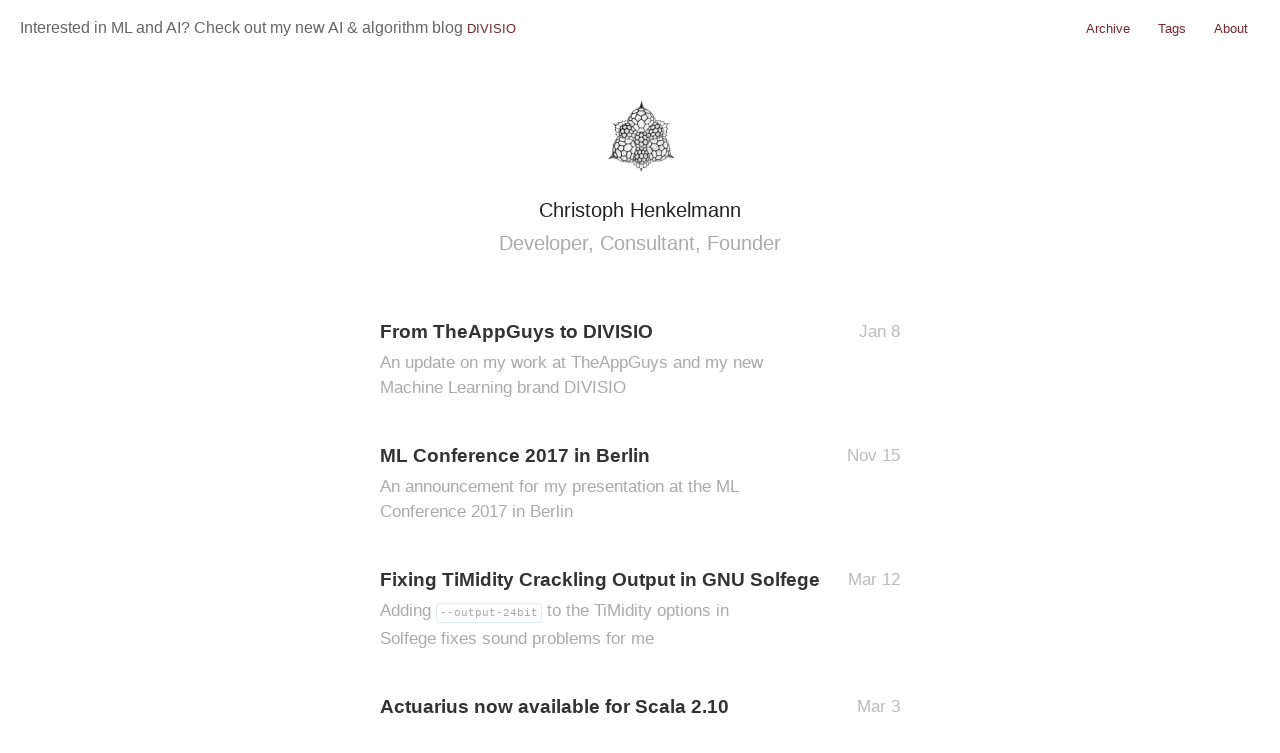

--- FILE ---
content_type: text/html
request_url: https://www.henkelmann.eu/
body_size: 2472
content:
	<!DOCTYPE html>
<html lang="en-us">
	<head>
		<meta charset="utf-8">
		<meta http-equiv="X-UA-Compatible" content="IE=edge,chrome=1">
		<meta name="viewport" content="width=device-width, initial-scale=1">
		<meta name="author" content="Christoph Henkelmann">
		
		<meta name="generator" content="Hugo 0.25.1" />
		<title>Christoph Henkelmann</title>
		<link rel="shortcut icon" href="https://henkelmann.eu/images/favicon.ico">
		<link rel="stylesheet" href="https://henkelmann.eu/css/style.css">
		<link rel="stylesheet" href="https://henkelmann.eu/css/highlight.css">
		

		
		<link rel="stylesheet" href="https://henkelmann.eu/css/font-awesome.min.css">
		

		
  			<link href="https://henkelmann.eu/index.xml" rel="alternate" type="application/rss+xml" title="Christoph Henkelmann" />
 			<link href="https://henkelmann.eu/index.xml" rel="feed" type="application/rss+xml" title="Christoph Henkelmann" />
		

		<script>
window.addEventListener("load", function(){
window.cookieconsent.initialise({
  "palette": {
    "popup": {
      "background": "#c2cad1",
      "text": "#262626"
    },
    "button": {
      "background": "#752831"
    }
  }
})});
		</script>
	</head>

	<body>
    <nav class="main-nav">
	<div style="float: left;margin-bottom:1em;">Interested in ML and AI? Check out my new AI &amp; algorithm blog <a href="https://divis.io" style="padding-left:0px">DIVISIO</a></div>
	
	
	<a href='https://henkelmann.eu/posts'>Archive</a>
	<a href='https://henkelmann.eu/tags'>Tags</a>
	<a href='https://henkelmann.eu/about'>About</a>	

	
</nav>


    <div class="profile">
    <section id="wrapper">
        <header id="header">
            <a href='https://henkelmann.eu/about'>
                <img id="avatar" class="2x" src="https://henkelmann.eu/images/avatar.png"/>
            </a>
            <h1>Christoph Henkelmann</h1>
            <h2>Developer, Consultant, Founder</h2>
        </header>
    </section>
</div>


    <section id="wrapper" class="home">
        <ul id="post-list">
    
    
        
            <li>
                <a href='https://henkelmann.eu/2018/01/from-theappguys-to-divisio/'><aside class="dates">Jan 8</aside></a>
                <a href='https://henkelmann.eu/2018/01/from-theappguys-to-divisio/'>
                    From TheAppGuys to DIVISIO <h2>An update on my work at TheAppGuys and my new Machine Learning brand DIVISIO</h2>
                </a>
            </li>
        
    
    
        
            <li>
                <a href='https://henkelmann.eu/2017/11/ml-conference-2017-in-berlin/'><aside class="dates">Nov 15</aside></a>
                <a href='https://henkelmann.eu/2017/11/ml-conference-2017-in-berlin/'>
                    ML Conference 2017 in Berlin <h2>An announcement for my presentation at the ML Conference 2017 in Berlin</h2>
                </a>
            </li>
        
    
    
        
            <li>
                <a href='https://henkelmann.eu/2013/03/fixing-timidity-crackling-output-in-gnu-solfege/'><aside class="dates">Mar 12</aside></a>
                <a href='https://henkelmann.eu/2013/03/fixing-timidity-crackling-output-in-gnu-solfege/'>
                    Fixing TiMidity Crackling Output in GNU Solfege <h2>Adding <code>--output-24bit</code> to the TiMidity options in Solfege fixes sound problems for me</h2>
                </a>
            </li>
        
    
    
        
            <li>
                <a href='https://henkelmann.eu/2013/03/actuarius-now-available-for-scala-2.10/'><aside class="dates">Mar 3</aside></a>
                <a href='https://henkelmann.eu/2013/03/actuarius-now-available-for-scala-2.10/'>
                    Actuarius now available for Scala 2.10 <h2>New artifacts for Actuarius were released on Maven Central</h2>
                </a>
            </li>
        
    
    
        
            <li>
                <a href='https://henkelmann.eu/2012/11/theappguys/'><aside class="dates">Nov 14</aside></a>
                <a href='https://henkelmann.eu/2012/11/theappguys/'>
                    TheAppGuys <h2>Some thoughts on my new company, why I did it and what my partner and I try to achieve, followed by excuses why I don&rsquo;t take proper care of my open source projects.</h2>
                </a>
            </li>
        
    
    
        
            <li>
                <a href='https://henkelmann.eu/2012/11/the-casio-vz1/10m-sysex-manual/'><aside class="dates">Nov 11</aside></a>
                <a href='https://henkelmann.eu/2012/11/the-casio-vz1/10m-sysex-manual/'>
                    The Casio VZ1/10m Sysex Manual <h2>A PDF Version of the Casio VZ1/10m Sysex Manual</h2>
                </a>
            </li>
        
    
    
        
            <li>
                <a href='https://henkelmann.eu/2012/02/actuarius-version-0.2.3-now-on-github/'><aside class="dates">Feb 7</aside></a>
                <a href='https://henkelmann.eu/2012/02/actuarius-version-0.2.3-now-on-github/'>
                    Actuarius Version 0.2.3 now on github <h2>A new Actuarius version is now available. The git repo has been moved to github, as has the documentation. The maven repo stays on henkelmann.eu.</h2>
                </a>
            </li>
        
    
    
        
            <li>
                <a href='https://henkelmann.eu/2011/07/fixing-wlan-disconnects-in-ubuntu-10.10-maverick-meerkat/'><aside class="dates">Jul 31</aside></a>
                <a href='https://henkelmann.eu/2011/07/fixing-wlan-disconnects-in-ubuntu-10.10-maverick-meerkat/'>
                    Fixing WLAN disconnects in Ubuntu 10.10 (Maverick Meerkat) <h2>Managed to fix WLAN disconnects in Ubuntu 10.10 by disabling WLAN power management.</h2>
                </a>
            </li>
        
    
</ul>

        <nav id="post-nav">
    
        
        
        <span class="next">
            <a href="/page/2/">
                Older Posts <span class="arrow">→</span>
            </a>
        </span>
        
    
</nav>
        <footer id="footer">
    
        <div id="social">

	
	
    <a class="symbol" href="mailto:christoph-blogfeedback%7creplace-by-at-symbol%7chenkelmann.eu">
        <i class="fa fa-envelope"></i>
    </a>
    
    <a class="symbol" href="https://github.com/chenkelmann">
        <i class="fa fa-github-square"></i>
    </a>
    
    <a class="symbol" href="/index.xml">
        <i class="fa fa-rss-square"></i>
    </a>
    
    <a class="symbol" href="https://twitter.com/chenkelmann">
        <i class="fa fa-twitter-square"></i>
    </a>
    


</div>

    
    <p class="small">
        Unless noted otherwise the contents of this site are licensed under the <br />
        <a href="http://creativecommons.org/licenses/by-nd/3.0/" rel="license">Creative Commons Attribution-NoDerivs 3.0 Unported License</a>.<br />
    </p>
    <p class="small">
        Powered by <a href="http://www.gohugo.io/">Hugo</a>, Based on the “Cactus” theme by <a href="https://github.com/nodejh/hugo-theme-cactus-plus">nodejh</a>
    </p>
    <p class="small">
        <a href='https://henkelmann.eu/imprint'>Impressum und Datenschutzerklärung</a>
    </p>
</footer>

    </section>

    <script src="https://henkelmann.eu/js/jquery-2.2.4.min.js"></script>
<script src="https://henkelmann.eu/js/main.js"></script>
<script src="https://henkelmann.eu/js/highlight.min.js"></script>
<script>hljs.initHighlightingOnLoad();</script>




  




    </body>
</html>


--- FILE ---
content_type: text/css
request_url: https://henkelmann.eu/css/style.css
body_size: 15443
content:
/* Reset */

html, body, div, span, applet, object, iframe, h1, h2, h3, h4, h5, h6, p, blockquote, pre, a, abbr, acronym, address, big, cite, code, del, dfn, em, img, ins, kbd, q, s, samp, small, strike, strong, sub, sup, tt, var, b, u, i, center, dl, dt, dd, ol, ul, li, fieldset, form, label, legend, table, caption, tbody, tfoot, thead, tr, th, td, article, aside, canvas, details, embed, figure, figcaption, footer, header, hgroup, menu, nav, output, ruby, section, summary, time, mark, audio, video {
    border: 0;
    font-size: 100%;
    font: inherit;
    vertical-align: baseline;
    margin: 0;
    padding: 0
}

article, aside, details, figcaption, figure, footer, header, hgroup, menu, nav, section {
    display: block
}

body {
    line-height: 1
}

blockquote, q {
    quotes: none
}

blockquote:before, blockquote:after, q:before, q:after {
    content: none
}

table {
    border-collapse: collapse;
    border-spacing: 0
}

*, *:before, *:after {
    -moz-box-sizing: border-box;
    -webkit-box-sizing: border-box;
    box-sizing: border-box;
}


/* Clearfix */

.clearfix:after {
    content: "";
    display: table;
    clear: both;
}

.hidden {
    display: none;
}


/* Icons */

@font-face {
    font-family: 'icons';
    src: url('../fonts/icons.eot');
    src: url('../fonts/icons.eot#iefix') format('embedded-opentype'), url('../fonts/icons.woff') format('woff'), url('../fonts/icons.ttf') format('truetype'), url('../fonts/icons.svg#icons') format('svg');
    font-weight: normal;
    font-style: normal;
}

[class^="icon-"]:before, [class*=" icon-"]:before {
    font-family: "icons";
    font-style: normal;
    font-weight: normal;
    speak: none;
    display: inline-block;
    text-decoration: inherit;
    text-align: center;
    font-variant: normal;
    text-transform: none;
    line-height: 1em;
}

.icon-facebook:before {
    content: '\e802';
}

.icon-facebook-squared:before {
    content: '\e800';
}

.icon-twitter:before {
    content: '\e801';
}

.icon-twitter-1:before {
    content: '\e804';
}

.icon-facebook-circled:before {
    content: '\e805';
}

.icon-twitter-circled:before {
    content: '\e806';
}

.icon-facebook-rect:before {
    content: '\e803';
}


/* Spacing */

.post h1, h3, h4, h5, p, #post-body ul, #post-list li, #post-body ol, pre {
    margin-bottom: 20px;
}


/* Base */

html, body {
    height: 100%;
}

body {
    font: 16px/1 "Helvetica Neue", Helvetica, Arial, sans-serif;
    color: #666;
    -webkit-font-smoothing: antialiased;
    text-rendering: optimizeLegibility;
}

h1 {
    font-size: 30px;
    letter-spacing: -1px;
    color: #222;
    font-weight: bold;
}

h2 {
    font: italic 19px/1.3em Georgia, serif;
    color: #bbb;
}

.profile #wrapper {
    padding: 60px 40px 0px;
    max-width: 600px;
    margin: 0 auto;
}

.profile #header {
    margin-bottom: 60px;
    text-align: center;
    position: relative;
}

.profile #avatar {
    display: inline-block;
    width: 80px;
    height: 80px;
    border-radius: 50%;
    margin-bottom: 20px;
}

.profile h1 {
    font-weight: 400;
    letter-spacing: 0px;
    font-size: 20px;
    color: #222;
}

.profile h2 {
    font-size: 20px;
    font-weight: 300;
    color: #aaa;
    margin-top: 10px;
    font-family: 'Helvetica Neue', Helvetica, Arial, sans-serif;
    font-style: normal;
}

nav.main-nav {
    padding: 20px 20px 0;
    background: #fff;
    background: rgba(255, 255, 255, .90);
    margin: 0 auto;
    text-align: right;
    z-index: 100;
}

nav.main-nav a {
    top: 8px;
    right: 6px;
    padding: 8px 12px;
    color: #752831;
    font-size: 13px;
    line-height: 1.35;
    border-radius: 3px;
}

nav.main-nav a.cta {
    background: #752831;
    color: #fff;
    margin-left: 12px;
}
@media (max-width: 700px) {
  nav.main-nav {
      padding: 20px 10px 0 0;
      background: #fff;
      background: rgba(255, 255, 255, .90);
      margin: 0 auto;
      text-align: right;
      z-index: 100;
  }
  nav.main-nav a {
      top: 8px;
      right: 6px;
      padding: 8px 8px;
      color: #752831;
      font-size: 13px;
      line-height: 1.35;
      border-radius: 3px;
  }
}
@media (max-width: 324px) {
    nav.main-nav a.cta {
      display: none;
    }
}

#wrapper {
    max-width: 600px;
    margin: 0 auto;
    padding: 60px 40px 100px 40px;
}

#wrapper.home {
    max-width: 600px;
    margin: 0 auto;
    padding: 0px 40px 20px 40px;
}

.home #avatar {
    float: right;
    width: 40px;
    height: 40px;
    border-radius: 50%;
}


/* Typography */


/*Accent color*/

a, #title, #post-list a:hover, #title:hover {
    text-decoration: none;
    color: #752831;
    color: #651822;
}

p a {
    color: #651822;
}


/*Transitions*/

a, #post-nav a, #post-list a {
    -webkit-transition: all 0.15s ease;
    -moz-transition: all 0.15s ease;
    -ms-transition: all 0.15s ease;
    -o-transition: all 0.15s ease;
    transition: all 0.15s ease;
}

ul {
    margin: 0;
    padding: 0;
}

li {
    list-style-position: inside;
}

ul>li {
    list-style-type: circle;
}


/* Line Height */

#post-body, p {
    line-height: 1.7;
}
#post-body p > a {
  word-break: break-word;
  white-space: pre-wrap;
}

b, strong {
    font-weight: 500;
    color: #1E2025;
}

em, i {
    font-style: italic;
}

#title {
    display: inline-block;
    line-height: 100%;
    font-weight: 500;
    font-size: 19px;
    margin: 0;
    padding-bottom: 20px;
}

.description {
    float: right;
    font: italic 14px/1.4em Georgia, serif;
    color: #aaa;
}

.home h1 {
    font-size: 30px;
    letter-spacing: -1px;
    color: #222;
    font-weight: bold;
}

.home h2 {
    font: italic 19px/1.3em Georgia, serif;
    color: #bbb;
}

.post header {
    text-align: center;
}

.post h1 {
    margin-bottom: 20px;
    color: #222;
    font: 300 32px/1.4em "Helvetica Neue", Helvetica, Arial, sans-serif;
}

.post h2 {
    margin-bottom: 40px;
    font: 300 24px/1.5 "Helvetica Neue", Helvetica, Arial, sans-serif;
    color: #111;
}

.post h2.headline {
    font: normal 13px/1.5em "Helvetica Neue", Helvetica, Arial, sans-serif;
    margin: -5px 0 0 0;
    color: #b2b9be;
    font-size: 13px;
    letter-spacing: 1px;
    display: inline-block;
}

.post h2.headline .tags {
    font: normal 13px/1.5em "Helvetica Neue", Helvetica, Arial, sans-serif;
    margin: -5px 0 40px 0;
    color: #b2b9be;
    font-size: 13px;
    text-transform: uppercase;
    letter-spacing: 2px;
    margin-top: 5px;
    display: block;
}

#post-list h2 {
    font: normal 17px/1.5em "Helvetica Neue", Helvetica, Arial, sans-serif;
    color: #aaa;
    max-width: 400px;
    margin-top: 2px;
}

h3, h4, h5 {
    color: #333;
}

h3 {
    font-size: 20px;
    font-weight: 400;
}

h4 {
    font-size: 16px;
    font-weight: bold;
}

h5 {
    font-size: 15px;
    font-weight: bold;
}

h6 {
    font-size: 13px;
    font-weight: bold;
    color: #666;
    margin-bottom: 6px;
}

p.small {
    color: #bbb;
    font-size: 14px;
    line-height: 1.5;
    display: block;
    text-align: center;
    margin-top: 20px;
}

blockquote {
    padding-left: 15px;
    border-left: 3px solid #eee;
}

hr {
    display: block;
    border: none;
    height: 1px;
    margin: 40px auto;
    background: #eee;
}

table {
    width: 100%;
    margin: 40px 0;
    border-collapse: collapse;
    font-size: 13px;
    line-height: 1.5em;
}

th, td {
    text-align: left;
    padding-right: 20px;
    vertical-align: top;
}

table td, td {
    border-spacing: none;
    border-style: solid;
    padding: 10px 15px;
    border-width: 1px 0 0 0;
}

tr>td {
    border-top: 1px solid #eaeaea;
}

tr:nth-child(odd)>td {
    background: #fcfcfc;
}

thead th, th {
    text-align: left;
    padding: 10px 15px;
    height: 20px;
    font-size: 13px;
    font-weight: bold;
    color: #444;
    border-bottom: 1px solid #dadadc;
    cursor: default;
    white-space: nowrap;
}

img {
    width: 100%;
    max-width: 100%;
    border-radius: 3px;
}


/* Made with Cactus Badge */

#badge {
    position: absolute;
    bottom: 8px;
    right: 8px;
    height: 48px;
    width: 48px;
}


/*=========================================
Post List
=========================================== */

#post-list, #archive-list {
}

#post-list li, #archive-list li {
    list-style-type: none;
}

#post-list li:last-child {
    margin-bottom: 0;
}

#post-list li+li {
    padding-top: 20px;
}

#post-list a {
    color: #333;
    display: block;
    font: bold 19px/1.7 "Helvetica Neue", helvetica, Arial, sans-serif;
}

#post-list .dates {
    float: right;
    position: relative;
    top: 1px;
    font: 300 17px/1.8 "Helvetica Neue", helvetica, Arial, sans-serif;
    color: #bbb;
}

#post-list-footer {
    border-top: 1px solid #eee;
    margin-top: 20px;
    padding-top: 100px;
}

#archive-link {
    display: inline-block;
    font-size: 13px;
    font-weight: bold;
    border-radius: 4px;
    padding: 3px 10px 6px;
    box-shadow: 0 0 0 1px hsla(207, 83%, 80%, 1);
}

#archive-link:hover {
    background: #651822;
    color: #fff;
    box-shadow: 0 0 0 1px #651822;
}

#archive-link span {
    position: relative;
    top: 0;
    font-size: 17px;
}

#footer {
    margin-top: 100px;
}


/* Post Page */

#header {
}

.post {
    margin: auto;
}

#post-meta {
    font-size: 13px;
    font-weight: bold;
    line-height: 1.4;
    border-top: 1px solid #eee;
    padding-top: 40px;
    margin-bottom: 40px;
    padding-bottom: 40px;
    margin-top: 40px;
    color: #444;
    border-bottom: 1px solid #eee;
}

#post-meta div span {
    color: #aaa;
    font-weight: 500;
    display: block;
}

#post-meta div span.dark {
    color: #1E2025;
}

#post-meta div {
    margin: 0 25px 0 0;
    float: left;
}

#sharing {
    float: right;
    margin: -2px;
}

#sharing a {
    font-size: 20px;
    font-size: 23px;
    margin-left: 1px;
    margin-top: 4px;
    color: #d4d4d4;
    display: inline-block;
    vertical-align: middle;
}

#sharing a:hover {
    opacity: 0.8;
}


/* Post Navigation */

#post-nav {
    text-align: center;
    padding-top: 20px;
    font-size: 13px;
    font-weight: 500;
    margin-top: 40px;
}

#post-nav span {
    -webkit-transition: all 0.1s linear;
    -moz-transition: all 0.1s linear;
    -ms-transition: all 0.1s linear;
    -o-transition: all 0.1s linear;
    transition: all 0.1s linear;
    position: relative;
}

#post-nav span.prev {
    float: left;
}

#post-nav span.next {
    float: right;
}

#post-nav span .arrow {
    position: relative;
    padding: 1px;
}

#post-nav span.prev:hover .arrow {
    left: -4px;
}

#post-nav span.next:hover .arrow {
    right: -4px;
}

#post-nav span.prev:hover {
    left: -3px;
}

#post-nav span.next:hover {
    right: -3px;
}


/* Archive */

h1.archive {
    margin-bottom: 0px;
}

h2.month {
    width: 100%;
    font: bold 13px/1 "Helvetica Neue", helvetica, Arial, sans-serif;
    text-transform: uppercase;
    margin-top: 40px;
    margin-bottom: 10px;
    padding-bottom: 10px;
    border-bottom: 1px solid #eee;
}

#archive-list li:last-child {
    margin-bottom: 0;
}

#archive-list a {
    display: block;
    font: bold 17px/1.7 "Helvetica Neue", helvetica, Arial, sans-serif;
    color: #333;
}

#archive-list .dates {
    float: right;
    position: relative;
    top: 1px;
    font: 300 17px/1.7 "Helvetica Neue", helvetica, Arial, sans-serif;
    color: #bbb;
}

#archive-list li a:hover, #archive-list li:hover .dates {
    color: #651822;
}

#post-meta img.avatar {
    height: 36px;
    width: 36px;
    float: left;
    border-radius: 50%;
    margin-top: 3px;
    margin-right: 20px;
    box-shadow: 0 0 0 3px #fff, 0 0 0 4px #eee;
}

#post-list.archive.readmore {
    margin-top: 100px;
}

#post-list.archive.readmore h3 {
    font: 400 20px "Helvetica Neue", Helvetica, Arial, sans-serif;
    margin-bottom: 30px;
}

#post-list.archive.readmore a {
    font: 400 16px/1.6 "Helvetica Neue", helvetica, Arial, sans-serif;
    color: #651822;
}

#post-list.archive.readmore a:hover {
    opacity: 0.8;
}

#post-list.archive.readmore .dates {
    font: 300 16px/1.6 "Helvetica Neue", helvetica, Arial, sans-serif;
}

#disqus_thread, #ds-thread {
    margin-top: 100px;
}

#sharing a.facebook {
    background: #4361b3;
}

#sharing a.twitter {
    background: #4fafed;
}

#sharing a {
    font-size: 20px;
    font-size: 13px;
    font-weight: bold;
    color: #fff;
    padding: 6px 10px;
    border-radius: 4px;
    margin-left: 2px;
}


/* Media Queries */

@media screen and (max-width: 540px) {
    #wrapper {
        padding: 20px 20px 20px 20px;
    }
    #header {
        margin-bottom: 60px;
    }
    .post {
        margin: 40px 0;
    }
    #footer {
        margin-top: 60px;
    }
    #post-list, #archive-list {
        margin-top: 0;
    }
    #post-meta {
        margin-top: 60px;
    }
    #title {
        font-size: 17px;
    }
    #post-list .dates {
        display: none;
    }
    #post-list-footer {
        margin-top: 20px;
        padding-top: 40px;
    }
    h1 {
        font-size: 26px;
    }
    .post h2.headline {
        font-size: 13px;
    }
    .post h1 {
        font-size: 24px;
    }
    .post h2 {
        font-size: 20px;
    }
}

.archive {
    margin: 0 0 50px 0;
    font-size: 16px;
}

.archive .post-item {
    padding: 10px 0px;
    overflow-x: hidden;
    white-space:nowrap;
}

.archive .post-time {
    display: inline-block;
    width: 60px;
    margin: 0;
    color: #8a8a8a;
}

@media screen and (max-width: 768px) {
    .archive .post-time {
        margin: 5px 0;
        width: auto;
        font-size: 13px;
        display: block;
    }
}

.archive .post-link {
    color: #8a8a8a;
}

.archive .post-item:hover {
    color: #651822;
    transition: 0.3s ease-out;
}
.archive .post-item:hover .post-link {
    color: #651822;
}

.fa.fa-heart:hover {
    color: #ff3356;
    transition: 0.7s ease-out;
    cursor: pointer;
}


/* CUSTOM ADDITIONS */

#social {
    display: flex;
    flex-direction: row;
    justify-content: center;
}

a.symbol {
    color: #cdd4da;
    font-size: 2rem;
    text-decoration: none;
    margin-right: 0.3rem;
}

a.symbol:hover {
    color: #BCD4DA;
}


/**
 * Table of content
 */
#toc {
  line-height: 1em;
  font-size: .7em;
  word-wrap: break-word;
  padding: 8px;
  padding-left: 16px;
  padding-bottom: 14px;
  margin: 0 0 25px 0;
  display: block;
  color: #808080;
  background: #fff;
  border: none;
  box-shadow: inset 0 0 0 1px #E4EBF2;
  border-radius: 4px;
  overflow: hidden;
  font-family: 'Menlo', 'Monaco', Courier, monospace;
}
#TableOfContents {
  margin: 1em 0 0 0;
  overflow-x: auto;
  word-wrap: normal;
  word-break: break-all;
  white-space: nowrap;
}
#TableOfContents ul {
  list-style-type:none;
  margin: 0;
  padding: 0 .5em;
}
#TableOfContents ul li {
  list-style-type: none;
  line-height: 1.7em;
}
#TableOfContents > ul {
  padding: 0;
}
#TableOfContents > ul > li > ul {
  padding: 0;
}
#TableOfContents a code{
  font-family: Menlo, Monaco, Courier;
  background-color: #fff;
  font-size: 11px;
  padding: 2px 3px;
  font-weight: 100;
}


/**
 * tags page
 */

#wrapper.tags {
  padding: 0px 40px 20px 40px;
}
.page-tags {
    text-align: center;
}

.page-tags .tags {
    font: "Helvetica Neue", Helvetica, Arial, sans-serif;
    margin: 10px 15px;
    text-transform: uppercase;
    letter-spacing: 1px;
    display: inline-block;
}

.page-tags .tags a {
    color: #666;
}

.page-tags .tags:hover a {
    color: #651822;
}
